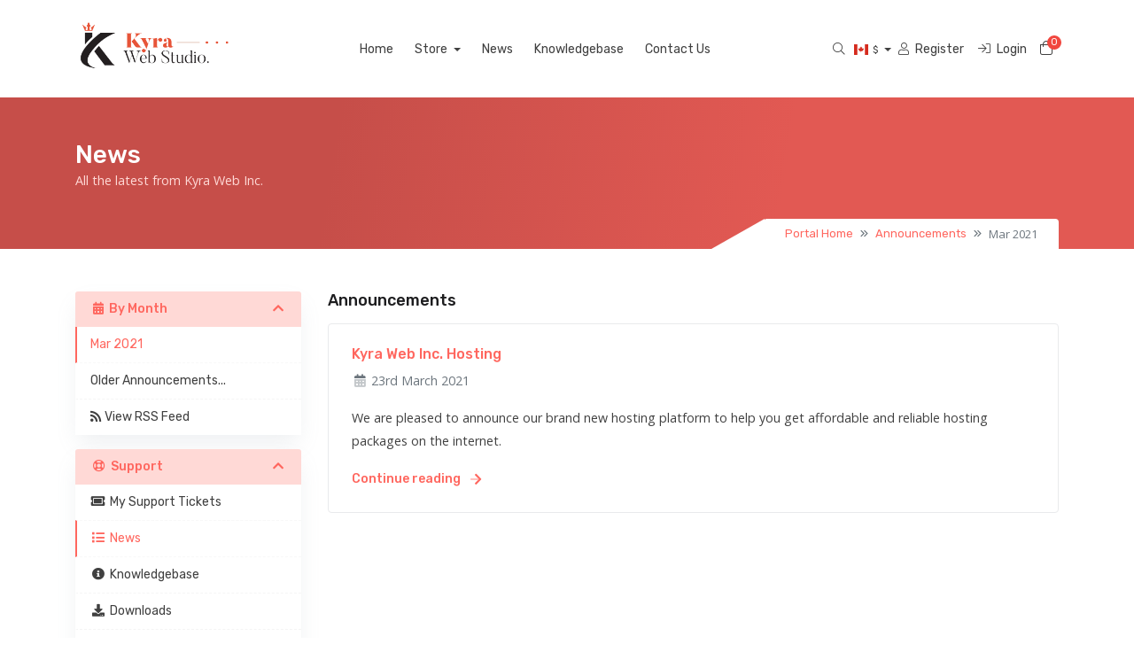

--- FILE ---
content_type: text/css
request_url: https://clients.onestopsell.com/templates/kohost/includes/tt/kohost/css/variables.css
body_size: 3010
content:
@import url('https://fonts.googleapis.com/css2?family=Open+Sans:wght@400;500&family=Rubik:wght@400;500;600;700&display=swap');

:root {
  /* Brand and Primary Palette */
  --primary: #FF665E;        /* Main brand color for kyraweb.ca vibe */
  --primary-dark: #E25953;   /* Slightly darker variation */
  --primary-darker: #C64E49; /* Even darker variation for hover/focus states */

  /* Utility Colors */
  --success: #8AD400;        /* Bright success color */
  --info: #36C2F8;           /* Clear, friendly informational color */
  --worning: #FFB020;        /* Noticeable orange for warnings */
  --danger: #F1463E;         /* Strong red for error states */

  /* Gray Tones */
  --gray: #7A7A7A;           /* Base gray for less prominent text */
  --gray-light: #F8F8F8;     /* Light gray background shade */

  /* Additional UI Tokens */
  --custom-radius: 0.75rem;  /* General corner radius for consistent rounding */
  --primary-light: #FFD9D6;  /* Light variation of the brand color, for backgrounds */
  --danger-light: #FEE9E8;   /* Light red, for subtle error highlights */
  --warning-light: #FFF3E0;  /* Light orange, for subtle warnings */
  --success-light: #F4FBD9;  /* Light green, for subtle success messages */

  /* Text & Borders */
  --body-color: #404040;            /* Standard body text color */
  --heading-color: #1D1D1F;         /* Slightly darker for headings */
  --border-color: #E9EAEC;          /* Default border color */
  --border-dark-color: #FF665E;     /* Dark border color based on primary brand */
  --border-primary-light: #FFCCCC;  /* Lighter border color for brand elements */

  /* Fonts */
  --font-family-sans-serif: 'Open Sans', sans-serif;
  --font-family-monospace: 'Rubik', sans-serif;
}

:root[data-bs-theme="dark"] {
  /* Brand and Primary Palette for Dark Mode */
  --primary: #FF665E;
  --primary-dark: #E25953;
  --primary-darker: #C64E49;

  /* Utility Colors remain consistent, but background usage changes */
  --success: #8AD400;
  --info: #36C2F8;
  --worning: #FFB020;
  --danger: #F1463E;

  /* Gray Tones for Dark Mode */
  --gray: #2F2F2F;
  --gray-light: #1E1E1E;

  /* Dark Mode Base Shades */
  --dark: #0F0F0F;

  /* Additional UI Tokens */
  --custom-radius: 0.75rem;
  --primary-light: #FFD9D6;
  --danger-light: #FEE9E8;
  --warning-light: #FFF3E0;
  --success-light: #F4FBD9;

  /* Text & Borders */
  --body-color: #BEBEBE;            /* Lighter text for dark backgrounds */
  --heading-color: #FFFFFF;         /* White headings for contrast */
  --border-color: #5A5A5A;          /* Slightly lighter border for dark surfaces */
  --border-dark-color: #FF665E;     /* Tied to brand color for emphasis */
  --border-primary-light: #FFCCCC;  /* Lighter tone for brand accent edges */
}

section#main-body {
    padding-top: 3rem !important;
    min-height: 50px;
    background: white;
}

@media (min-width: 992px) {
    .mb-lg-5, .my-lg-5 {
    margin-bottom: 0rem !important;}}

.img-fluid {max-width:994px !important;}

.tt-account img {
    max-width:47px;
    height:56px;
}

.tt-support-list .tt-support-item img {
    max-width:47px;
    height:56px;
}

.tt-footer-top {display:none;}